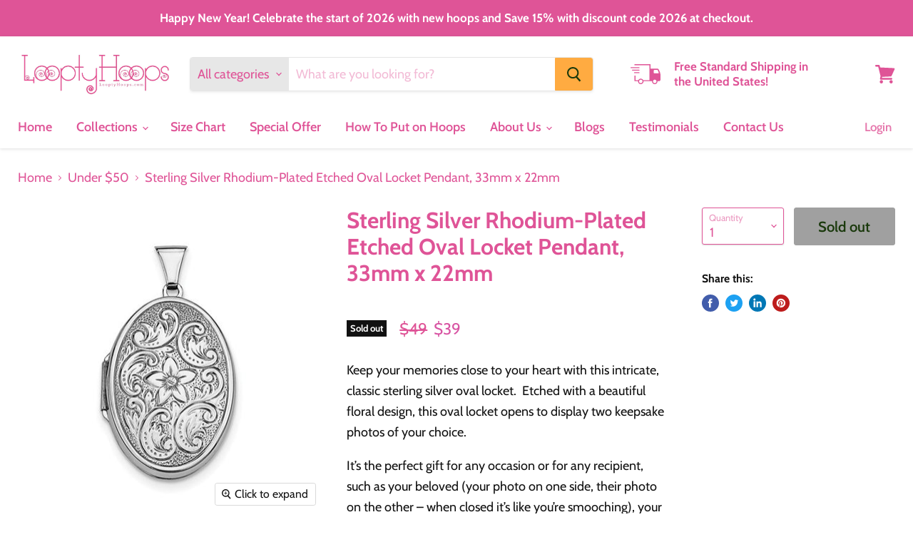

--- FILE ---
content_type: text/html; charset=utf-8
request_url: https://www.looptyhoops.com/collections/all/products/sterling-silver-rhodium-plated-etched-oval-locket-pendant-33mm-x-22mm?view=_recently-viewed
body_size: 1334
content:


































<li
  class="productgrid--item  imagestyle--natural    productitem--sale    product-recently-viewed-card  show-actions--mobile"
  data-product-item
  data-product-quickshop-url="/products/sterling-silver-rhodium-plated-etched-oval-locket-pendant-33mm-x-22mm"
  data-quickshop-hash="7b178a7099298bb7e80c4e862f9cb3d3ebd17222d0777ccc0d057a799c7716a0"
  
    data-recently-viewed-card
  
>
  <div class="productitem" data-product-item-content>
    <div class="product-recently-viewed-card-time" data-product-handle="sterling-silver-rhodium-plated-etched-oval-locket-pendant-33mm-x-22mm">
      <button
        class="product-recently-viewed-card-remove"
        aria-label="close"
        data-remove-recently-viewed
      >
        <svg
  aria-hidden="true"
  focusable="false"
  role="presentation"
  width="10"
  height="10"
  viewBox="0 0 10 10"
  xmlns="http://www.w3.org/2000/svg"
>
  <path d="M6.08785659,5 L9.77469752,1.31315906 L8.68684094,0.225302476 L5,3.91214341 L1.31315906,0.225302476 L0.225302476,1.31315906 L3.91214341,5 L0.225302476,8.68684094 L1.31315906,9.77469752 L5,6.08785659 L8.68684094,9.77469752 L9.77469752,8.68684094 L6.08785659,5 Z"></path>
</svg>
      </button>
    </div>
    <a
      class="productitem--image-link"
      href="/products/sterling-silver-rhodium-plated-etched-oval-locket-pendant-33mm-x-22mm"
      tabindex="-1"
      data-product-page-link
    >
      <figure class="productitem--image" data-product-item-image>
        
          
          

  
    <noscript data-rimg-noscript>
      <img
        
          src="//www.looptyhoops.com/cdn/shop/products/pf_qls6_s_4000_main_512x512.jpg?v=1590513360"
        

        alt="Sterling Silver Rhodium-Plated Etched Oval Locket Pendant, 33mm x 22mm - LooptyHoops"
        data-rimg="noscript"
        srcset="//www.looptyhoops.com/cdn/shop/products/pf_qls6_s_4000_main_512x512.jpg?v=1590513360 1x, //www.looptyhoops.com/cdn/shop/products/pf_qls6_s_4000_main_998x998.jpg?v=1590513360 1.95x"
        class="productitem--image-primary"
        
        
      >
    </noscript>
  

  <img
    
      src="//www.looptyhoops.com/cdn/shop/products/pf_qls6_s_4000_main_512x512.jpg?v=1590513360"
    
    alt="Sterling Silver Rhodium-Plated Etched Oval Locket Pendant, 33mm x 22mm - LooptyHoops"

    
      data-rimg="lazy"
      data-rimg-scale="1"
      data-rimg-template="//www.looptyhoops.com/cdn/shop/products/pf_qls6_s_4000_main_{size}.jpg?v=1590513360"
      data-rimg-max="1000x1000"
      data-rimg-crop=""
      
      srcset="data:image/svg+xml;utf8,<svg%20xmlns='http://www.w3.org/2000/svg'%20width='512'%20height='512'></svg>"
    

    class="productitem--image-primary"
    
    
  >



  <div data-rimg-canvas></div>


        

        
<span class="productitem--badge badge--soldout">
    Sold out
  </span>
      </figure>
    </a><div class="productitem--info">
      

      

      <h2 class="productitem--title">
        <a href="/products/sterling-silver-rhodium-plated-etched-oval-locket-pendant-33mm-x-22mm" data-product-page-link>
          Sterling Silver Rhodium-Plated Etched Oval Locket Pendant, 33mm x 22mm
        </a>
      </h2>

      

      
        
<div class="productitem--price ">
  <div
    class="price--compare-at visible"
    data-price-compare-at
  >
      <span class="visually-hidden">Original price</span>
      <span class="money">
        $49
      </span>
    
  </div>

  <div class="price--main" data-price>
      
        <span class="visually-hidden">Current price</span>
      
      <span class="money">
        $39
      </span>
    
  </div>
</div>


      

      
        <div class="productitem--ratings">
          <span class="shopify-product-reviews-badge" data-id="446132748322">
            <span class="spr-badge">
              <span class="spr-starrating spr-badge-starrating">
                <i class="spr-icon spr-icon-star-empty"></i>
                <i class="spr-icon spr-icon-star-empty"></i>
                <i class="spr-icon spr-icon-star-empty"></i>
                <i class="spr-icon spr-icon-star-empty"></i>
                <i class="spr-icon spr-icon-star-empty"></i>
              </span>
            </span>
          </span>
        </div>
      

      
        <div class="productitem--description">
          <p>Keep your memories close to your heart with this intricate, classic sterling silver oval locket.  Etched with a beautiful floral design, this oval ...</p>

          
            <a
              href="/products/sterling-silver-rhodium-plated-etched-oval-locket-pendant-33mm-x-22mm"
              class="productitem--link"
              data-product-page-link
            >
              View full details
            </a>
          
        </div>
      
    </div>

    
  </div>

  
    <script type="application/json" data-quick-buy-settings>
      {
        "cart_redirection": false,
        "money_format": "${{amount_no_decimals}}"
      }
    </script>
  
</li>

